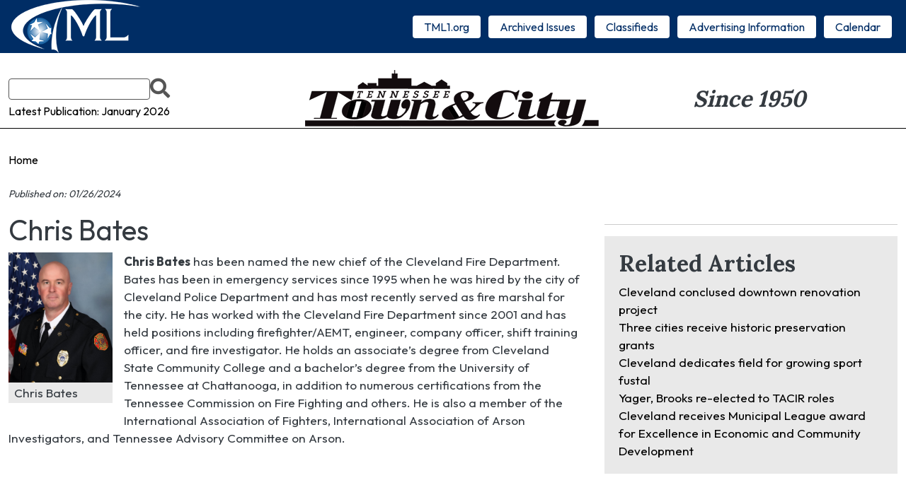

--- FILE ---
content_type: text/html; charset=UTF-8
request_url: https://ttc.tml1.org/2024/01/26/chris-bates
body_size: 5839
content:
<!DOCTYPE html>
<html lang="en" dir="ltr" prefix="og: https://ogp.me/ns#">
  <head>
    <meta charset="utf-8" />
<script async src="https://www.googletagmanager.com/gtag/js?id=G-CGJVRQJD00"></script>
<script>window.dataLayer = window.dataLayer || [];function gtag(){dataLayer.push(arguments)};gtag("js", new Date());gtag("set", "developer_id.dMDhkMT", true);gtag("config", "G-CGJVRQJD00", {"groups":"default","page_placeholder":"PLACEHOLDER_page_location"});</script>
<link rel="shortlink" href="https://ttc.tml1.org/node/2046" />
<link rel="canonical" href="https://ttc.tml1.org/2024/01/26/chris-bates" />
<meta name="generator" content="Tennessee Town &amp; City - Tennessee Municipal League" />
<meta name="referrer" content="origin" />
<meta name="rights" content="©2026 Tennessee Town &amp; City - Tennessee Municipal League. All rights reserved." />
<meta property="og:site_name" content="Tennessee Town &amp; City - Tennessee Municipal League" />
<meta property="og:type" content="article" />
<meta property="og:url" content="https://ttc.tml1.org/2024/01/26/chris-bates" />
<meta property="og:title" content="Chris Bates | Tennessee Town &amp; City - Tennessee Municipal League" />
<meta property="article:section" content="People" />
<meta property="article:tag" content="Cleveland" />
<meta property="article:tag" content="emergency services" />
<meta property="article:tag" content="fire service" />
<meta property="article:tag" content="firefighters" />
<meta name="twitter:card" content="summary_large_image" />
<meta name="twitter:title" content="Chris Bates | Tennessee Town &amp; City - Tennessee Municipal League" />
<meta name="MobileOptimized" content="width" />
<meta name="HandheldFriendly" content="true" />
<meta name="apple-mobile-web-app-capable" content="yes" />
<meta name="msapplication-TileColor" content="#2b5797" />
<meta name="theme-color" content="#ffffff" />
<meta name="viewport" content="width=device-width, initial-scale=1, shrink-to-fit=no" />
<meta http-equiv="x-ua-compatible" content="ie=edge" />
<link rel="apple-touch-icon" sizes="72x72" href="/sites/default/files/favicons/apple-touch-icon.png" />
<link rel="icon" type="image/png" sizes="32x32" href="/sites/default/files/favicons/favicon-32x32.png" />
<link rel="icon" type="image/png" sizes="16x16" href="/sites/default/files/favicons/favicon-16x16.png" />
<link rel="manifest" href="/sites/default/files/favicons/site.webmanifest" />
<link rel="mask-icon" href="/sites/default/files/favicons/safari-pinned-tab.svg" color="#5bbad5" />

    <title>Chris Bates | Tennessee Town &amp; City - Tennessee Municipal League</title>
    <link rel="stylesheet" media="all" href="/sites/default/files/css/css__IAxD5-B8QClnH6OGuOnEfMmoN6AkZUzhIewUB6Y0o8.css?delta=0&amp;language=en&amp;theme=tml_ttc_theme&amp;include=[base64]" />
<link rel="stylesheet" media="all" href="/sites/default/files/css/css_jDFL2xbCfMqpCVbvVDE5pXMxdBqLY5TB2YasYpu4kQ0.css?delta=1&amp;language=en&amp;theme=tml_ttc_theme&amp;include=[base64]" />
<link rel="stylesheet" media="print" href="/sites/default/files/css/css_q4MOha2fDTxbfSdREis1CwN5DdJwkPtbeCdNg2NRiA0.css?delta=2&amp;language=en&amp;theme=tml_ttc_theme&amp;include=[base64]" />

    <script src="/libraries/fontawesome/js/fontawesome.min.js?v=6.4.2" defer></script>
<script src="/libraries/fontawesome/js/brands.min.js?v=6.4.2" defer></script>
<script src="/libraries/fontawesome/js/duotone.min.js?v=6.4.2" defer></script>
<script src="/libraries/fontawesome/js/light.min.js?v=6.4.2" defer></script>
<script src="/libraries/fontawesome/js/regular.min.js?v=6.4.2" defer></script>
<script src="/libraries/fontawesome/js/sharp-light.min.js?v=6.4.2" defer></script>
<script src="/libraries/fontawesome/js/sharp-regular.min.js?v=6.4.2" defer></script>
<script src="/libraries/fontawesome/js/sharp-solid.min.js?v=6.4.2" defer></script>
<script src="/libraries/fontawesome/js/v4-shims.min.js?v=6.4.2" defer></script>
<script src="/libraries/fontawesome/js/solid.min.js?v=6.4.2" defer></script>
<script src="/libraries/fontawesome/js/thin.min.js?v=6.4.2" defer></script>

  </head>
  <body class="layout-no-sidebars page-node-2046 path-node node--type-ttc-article">
    <a href="#main-content" class="visually-hidden-focusable">
      Skip to main content
    </a>
    
      <div class="dialog-off-canvas-main-canvas" data-off-canvas-main-canvas>
    <div id="page-wrapper">
  <div id="page">
          
        <header id="header" class="header" role="banner" aria-label="Site header">
              <div class="header-container">
          <div class="branding">
                            <section class="row region region-branding">
    <div id="block-tml-ttc-theme-sitebranding" class="clearfix block block-system block-system-branding-block">
  
    
        <a href="/" title="Home" rel="home" class="navbar-brand">
              <img src="/themes/custom/tml_ttc_theme/images/tml-logo.png" alt="Home" class="img-fluid d-inline-block align-top" width="182" height="75">
            <span class="ml-2 d-none d-md-inline">Tennessee Town &amp; City - Tennessee Municipal League</span>
    </a>
    </div>

  </section>

                      </div>
          <div class="menus-container">
            <div class="main-navigation">
                                <div id="block-tml-ttc-theme-responsivemenumobileicon" class="responsive-menu-toggle-wrapper responsive-menu-toggle block block-responsive-menu block-responsive-menu-toggle">
  
    
      <div class="content">
      <a id="toggle-icon" class="toggle responsive-menu-toggle-icon" title="Menu" href="#off-canvas">
  <span class="icon"></span><span class="label">Menu</span>
</a>
    </div>
  </div>
<div id="block-tml-ttc-theme-horizontalmenu" class="block block-responsive-menu block-responsive-menu-horizontal-menu">
  
    
      <div class="content">
      <nav class="responsive-menu-block-wrapper">
  
              <ul id="horizontal-menu" class="horizontal-menu">
                    <li class="menu-item">
        <a href="https://tml1.org" target="_blank" rel="noopener noreferrer">TML1.org</a>
              </li>
                <li class="menu-item">
        <a href="/tennessee-town-city-issues" data-drupal-link-system-path="node/631">Archived Issues</a>
              </li>
                <li class="menu-item">
        <a href="https://www.tml1.org/employment-opportunities" target="_blank" rel="noopener noreferrer">Classifieds</a>
              </li>
                <li class="menu-item menu-item--expanded">
        <a href="https://www.tml1.org/ttc-information" rel="noreferrer">Advertising Information</a>
                                <ul class="menu sub-nav">
                    <li class="menu-item">
        <a href="https://www.tml1.org/calendar" rel="noreferrer">Calendar</a>
              </li>
        </ul>
  
              </li>
                <li class="menu-item">
        <a href="https://www.tml1.org/calendar" title="Calendar of Events" rel="noreferrer">Calendar</a>
              </li>
        </ul>
  


</nav>
    </div>
  </div>


                          </div>
          </div>
        </div>
        <div class="masthead container">
          <div class="aux-menu">
                            <section class="row region region-aux-menu">
    <div class="views-exposed-form block block-views block-views-exposed-filter-blocksearch-page-1" data-drupal-selector="views-exposed-form-search-page-1" id="block-tml-ttc-theme-exposedformsearchpage-1">
  
    
      <div class="content">
      
<form action="/search" method="get" id="views-exposed-form-search-page-1" accept-charset="UTF-8">
  <div class="form-row">
	





  <fieldset class="js-form-item js-form-type-textfield form-type-textfield js-form-item-query form-item-query">
          <legend class="visually-hidden">Search</legend>
              <label for="edit-query">Search</label>
                    <input data-drupal-selector="edit-query" type="text" id="edit-query" name="query" value="" size="30" maxlength="128" class="form-control" />

                      </fieldset>
<div data-drupal-selector="edit-actions" class="form-actions js-form-wrapper form-group" id="edit-actions"><input data-drupal-selector="edit-submit-search" type="submit" id="edit-submit-search" value="Search" class="button js-form-submit form-submit btn btn-primary form-control" />
</div>

</div>

</form>

    </div>
  </div>
<div class="views-element-container block block-views block-views-blockttc-issues-latest-issue" id="block-views-block-ttc-issues-latest-issue">
  
    
      <div class="content">
      <div><div class="view view-ttc-issues view-id-ttc_issues view-display-id-latest_issue js-view-dom-id-a8e0b846ec3b8351a829ff1c83f52b18a7945d3db1ae2f9024abe29f247a09b9">
  
    
      
      <div class="view-content">
          <div class="views-row">
    <div class="views-field views-field-title"><span class="field-content"><a href="/sites/default/files/uploads/ttc-issues/january-2026.pdf" target="_blank" rel="noopener">Latest Publication: January 2026</a></span></div>
  </div>

    </div>
  
          </div>
</div>

    </div>
  </div>

  </section>

                      </div>
          <div class="masthead-logo">
            <a href="/"><img src="/themes/custom/tml_ttc_theme/images/ttc-logo.png" alt="TTC Logo"></a>
          </div>
          <div class="masthead-date">
            Since 1950
          </div>
        </div>
          </header>

        <div id="main-wrapper" class="layout-main-wrapper clearfix">
              <div id="main" class="container">
            <div id="block-tml-ttc-theme-breadcrumbs" class="block block-system block-system-breadcrumb-block">
  
    
      <div class="content">
      
  <nav role="navigation" aria-label="breadcrumb" style="">
  <ol class="breadcrumb">
            <li class="breadcrumb-item">
        <a href="/">Home</a>
      </li>
        </ol>
</nav>


    </div>
  </div>


          <div class="row row-offcanvas row-offcanvas-left clearfix">
              <main class="main-content col order-last" id="content" role="main">
                <section class="section">
                  <a id="main-content" tabindex="-1"></a>
                    <div data-drupal-messages-fallback class="hidden"></div>
<div id="block-tml-ttc-theme-mainpagecontent" class="block block-system block-system-main-block">
  
    
      <div class="content">
      

<article class="node node--type-ttc-article node--view-mode-full clearfix">
  <header>
    
        
      </header>
  <div class="node__content clearfix">
    <div class="node--type-ttc-article__created-on">
      Published on: 01/26/2024
    </div>
    <div class="node--type-ttc-article__body">
        <div class="layout layout--twocol-section layout--twocol-section--67-33 container">

          <div  class="layout__region layout__region--first">
        <div class="block block-layout-builder block-field-blocknodettc-articletitle">
  
    
      <div class="content">
      <h1 class="field field--name-title field--type-string field--label-hidden">Chris Bates</h1>

    </div>
  </div>
<div class="block block-layout-builder block-field-blocknodettc-articlefield-content-sections">
  
    
      <div class="content">
      
      <div>



	<div class="paragraph paragraph--type--bp-simple paragraph--view-mode--default paragraph--id--26537">
		<div class="paragraph__column"> 		
            <div class="clearfix text-formatted field field--name-bp-text field--type-text-long field--label-hidden field__item"><figure role="group" class="caption caption-img align-left">
<img alt="Chris Bates" height="184" loading="lazy" src="/sites/default/files/uploads/People/chris-bates.jpg" width="147">
<figcaption>Chris Bates</figcaption>
</figure>
<p><strong>Chris Bates</strong> has been named the new chief of the Cleveland Fire Department. Bates has been in emergency services since 1995 when he was hired by the city of Cleveland Police Department and has most recently served as fire marshal for the city. He has worked with the Cleveland Fire Department since 2001 and has held positions including firefighter/AEMT, engineer, company officer, shift training officer, and fire investigator. He holds an associate’s degree from Cleveland State Community College and a bachelor’s degree from the University of Tennessee at Chattanooga, in addition to numerous certifications from the Tennessee Commission on Fire Fighting and others. He is also a member of the International Association of Fighters, International Association of Arson Investigators, and Tennessee Advisory Committee on Arson.&nbsp;</p></div>
      
	</div>
</div>
</div>
  
    </div>
  </div>

      </div>
    
          <div  class="layout__region layout__region--second">
        <div class="views-element-container block block-views block-views-blockarticle-pages-article-ad">
  
    
      <div class="content">
      <div><div class="view view-article-pages view-id-article_pages view-display-id-article_ad js-view-dom-id-551350474b3817bf4dfa02972ac5a8158fc4c8e2875a9b903421ea88b95c65cc">
  
    
      
      <div class="view-content">
          <div class="views-row">
    <div class="views-field views-field-field-ad-image"><div class="field-content"></div></div>
  </div>

    </div>
  
          </div>
</div>

    </div>
  </div>
<div class="views-element-container block block-views block-views-blockrelated-articles-related-articles">
  
      <h2>Related Articles</h2>
    
      <div class="content">
      <div><div class="view view-related-articles view-id-related_articles view-display-id-related_articles js-view-dom-id-767d45d2d55b4cdbb6dfbc727b0a2598c093f8e46929867deecc0cd98532cdf5">
  
    
      
      <div class="view-content">
          <div class="views-row">
    <div class="views-field views-field-title"><span class="field-content"><a href="/2025/11/17/cleveland-conclused-downtown-renovation-project" hreflang="en">Cleveland conclused downtown renovation project</a></span></div>
  </div>
    <div class="views-row">
    <div class="views-field views-field-title"><span class="field-content"><a href="/2025/11/03/three-cities-receive-historic-preservation-grants" hreflang="en">Three cities receive historic preservation grants</a></span></div>
  </div>
    <div class="views-row">
    <div class="views-field views-field-title"><span class="field-content"><a href="/2025/09/09/cleveland-dedicates-field-growing-sport-fustal" hreflang="en">Cleveland dedicates field for growing sport fustal</a></span></div>
  </div>
    <div class="views-row">
    <div class="views-field views-field-title"><span class="field-content"><a href="/2025/07/10/yager-brooks-re-elected-tacir-roles" hreflang="en">Yager, Brooks re-elected to TACIR roles</a></span></div>
  </div>
    <div class="views-row">
    <div class="views-field views-field-title"><span class="field-content"><a href="/2025/07/02/cleveland-receives-municipal-league-award-excellence-economic-and-community-development" hreflang="en">Cleveland receives Municipal League award for Excellence in Economic and Community Development </a></span></div>
  </div>

    </div>
  
          </div>
</div>

    </div>
  </div>

      </div>
    
  </div>
  <div class="layout layout--onecol">
    <div  class="layout__region layout__region--content">
      <div class="block block-layout-builder block-extra-field-blocknodettc-articlecontent-moderation-control">
  
    
      <div class="content">
      
    </div>
  </div>
<div class="block block-layout-builder block-extra-field-blocknodettc-articlelinks">
  
    
      <div class="content">
      


    </div>
  </div>

    </div>
  </div>

    </div>
  </div>
</article>

    </div>
  </div>


                </section>
              </main>
            
          </div>
        </div>
          </div>

    <footer class="site-footer">
              <div class="container">
                      <div class="site-footer__top clearfix">
                <section class="row region region-footer-first">
    <div id="block-tml-ttc-theme-footeraddress" class="block-content-simple_content block block-block-content block-block-contenta6e96435-1df4-4b4d-a011-a70177c1c680">
  
    
      <div class="content">
      
            <div class="clearfix text-formatted field field--name-body field--type-text-with-summary field--label-hidden field__item"><p>Tennessee Municipal League<br>
226 Anne Dallas Dudley Blvd., Suite 710<br>
Nashville, Tennessee 37219<br>
615-255-6416<br>
FAX: 615-255-4752</p></div>
      
    </div>
  </div>
<div id="block-tml-ttc-theme-copyrightfooter" class="block block-copyright-footer">
  
    
      <div class="content">
      Copyright &copy; 2026 Tennessee Municipal League 
    </div>
  </div>

  </section>

              
              
            </div>
                  </div>
          </footer>
  </div>
</div>
  

  </div>

    <div class="off-canvas-wrapper"><div id="off-canvas">
              <ul>
                    <li class="menu-item--_dfd083a-f4a1-4481-b42e-c3fa1402b2a8 menu-name--main">
        <a href="https://tml1.org" target="_blank" rel="noopener noreferrer">TML1.org</a>
              </li>
                <li class="menu-item--_aa993b9-6e87-479c-9847-02b1196a6fb0 menu-name--main">
        <a href="/tennessee-town-city-issues" data-drupal-link-system-path="node/631">Archived Issues</a>
              </li>
                <li class="menu-item--bf2d5938-195e-4361-a84f-7145dcd02b37 menu-name--main">
        <a href="https://www.tml1.org/employment-opportunities" target="_blank" rel="noopener noreferrer">Classifieds</a>
              </li>
                <li class="menu-item--_94bb491-6b88-4614-bbdb-8d87532bce87 menu-name--main">
        <a href="https://www.tml1.org/ttc-information" rel="noreferrer">Advertising Information</a>
                                <ul>
                    <li class="menu-item--bf0cb985-2504-4d19-bf40-721fc7bfbe54 menu-name--main">
        <a href="https://www.tml1.org/calendar" rel="noreferrer">Calendar</a>
              </li>
        </ul>
  
              </li>
                <li class="menu-item--_b81f9c6-a387-404e-b924-9226ba0eefba menu-name--main">
        <a href="https://www.tml1.org/calendar" title="Calendar of Events" rel="noreferrer">Calendar</a>
              </li>
        </ul>
  

</div></div>
    <script type="application/json" data-drupal-selector="drupal-settings-json">{"path":{"baseUrl":"\/","pathPrefix":"","currentPath":"node\/2046","currentPathIsAdmin":false,"isFront":false,"currentLanguage":"en"},"pluralDelimiter":"\u0003","suppressDeprecationErrors":true,"responsive_menu":{"position":"right","theme":"theme-light","pagedim":"pagedim","modifyViewport":true,"use_bootstrap":true,"breakpoint":"all and (min-width: 1100px)","drag":false,"superfish":{"active":true,"delay":300,"speed":100,"speedOut":100},"mediaQuery":"all and (min-width: 1100px)"},"google_analytics":{"account":"G-CGJVRQJD00","trackOutbound":true,"trackMailto":true,"trackTel":true,"trackDownload":true,"trackDownloadExtensions":"7z|aac|arc|arj|asf|asx|avi|bin|csv|doc(x|m)?|dot(x|m)?|exe|flv|gif|gz|gzip|hqx|jar|jpe?g|js|mp(2|3|4|e?g)|mov(ie)?|msi|msp|pdf|phps|png|ppt(x|m)?|pot(x|m)?|pps(x|m)?|ppam|sld(x|m)?|thmx|qtm?|ra(m|r)?|sea|sit|tar|tgz|torrent|txt|wav|wma|wmv|wpd|xls(x|m|b)?|xlt(x|m)|xlam|xml|z|zip","trackColorbox":true},"ajaxTrustedUrl":{"\/search":true},"user":{"uid":0,"permissionsHash":"2d4bf9eeddd117c2167427170f0bf61aed924a81976c62fde851f31f8084b335"}}</script>
<script src="/sites/default/files/js/js_tfo_XHXRG696kz9pObFvn786-tZh3AMZTmq2kl6HEg8.js?scope=footer&amp;delta=0&amp;language=en&amp;theme=tml_ttc_theme&amp;include=[base64]"></script>

  </body>
</html>
